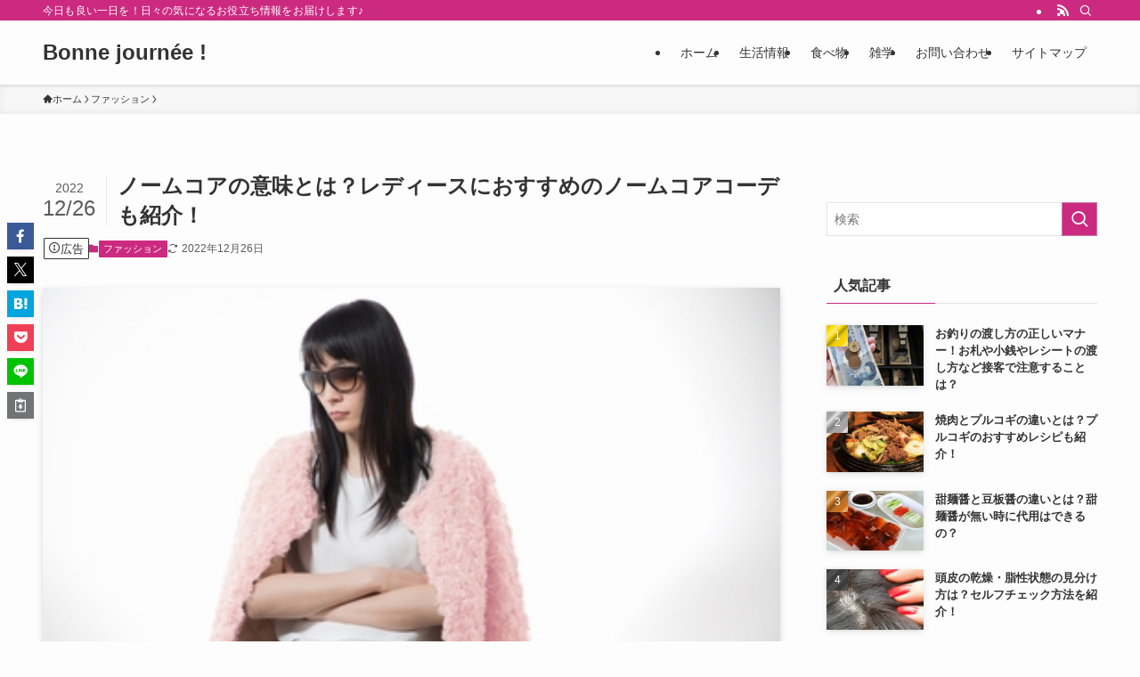

--- FILE ---
content_type: text/html; charset=utf-8
request_url: https://www.google.com/recaptcha/api2/anchor?ar=1&k=6Lc0DZEbAAAAAM0GQ-I2Qp8TFh_q3ZpL7uecUkFY&co=aHR0cHM6Ly9mdW5iaXpkYXkuY29tOjQ0Mw..&hl=en&v=PoyoqOPhxBO7pBk68S4YbpHZ&size=invisible&anchor-ms=20000&execute-ms=30000&cb=jetkp4ylx2dc
body_size: 48635
content:
<!DOCTYPE HTML><html dir="ltr" lang="en"><head><meta http-equiv="Content-Type" content="text/html; charset=UTF-8">
<meta http-equiv="X-UA-Compatible" content="IE=edge">
<title>reCAPTCHA</title>
<style type="text/css">
/* cyrillic-ext */
@font-face {
  font-family: 'Roboto';
  font-style: normal;
  font-weight: 400;
  font-stretch: 100%;
  src: url(//fonts.gstatic.com/s/roboto/v48/KFO7CnqEu92Fr1ME7kSn66aGLdTylUAMa3GUBHMdazTgWw.woff2) format('woff2');
  unicode-range: U+0460-052F, U+1C80-1C8A, U+20B4, U+2DE0-2DFF, U+A640-A69F, U+FE2E-FE2F;
}
/* cyrillic */
@font-face {
  font-family: 'Roboto';
  font-style: normal;
  font-weight: 400;
  font-stretch: 100%;
  src: url(//fonts.gstatic.com/s/roboto/v48/KFO7CnqEu92Fr1ME7kSn66aGLdTylUAMa3iUBHMdazTgWw.woff2) format('woff2');
  unicode-range: U+0301, U+0400-045F, U+0490-0491, U+04B0-04B1, U+2116;
}
/* greek-ext */
@font-face {
  font-family: 'Roboto';
  font-style: normal;
  font-weight: 400;
  font-stretch: 100%;
  src: url(//fonts.gstatic.com/s/roboto/v48/KFO7CnqEu92Fr1ME7kSn66aGLdTylUAMa3CUBHMdazTgWw.woff2) format('woff2');
  unicode-range: U+1F00-1FFF;
}
/* greek */
@font-face {
  font-family: 'Roboto';
  font-style: normal;
  font-weight: 400;
  font-stretch: 100%;
  src: url(//fonts.gstatic.com/s/roboto/v48/KFO7CnqEu92Fr1ME7kSn66aGLdTylUAMa3-UBHMdazTgWw.woff2) format('woff2');
  unicode-range: U+0370-0377, U+037A-037F, U+0384-038A, U+038C, U+038E-03A1, U+03A3-03FF;
}
/* math */
@font-face {
  font-family: 'Roboto';
  font-style: normal;
  font-weight: 400;
  font-stretch: 100%;
  src: url(//fonts.gstatic.com/s/roboto/v48/KFO7CnqEu92Fr1ME7kSn66aGLdTylUAMawCUBHMdazTgWw.woff2) format('woff2');
  unicode-range: U+0302-0303, U+0305, U+0307-0308, U+0310, U+0312, U+0315, U+031A, U+0326-0327, U+032C, U+032F-0330, U+0332-0333, U+0338, U+033A, U+0346, U+034D, U+0391-03A1, U+03A3-03A9, U+03B1-03C9, U+03D1, U+03D5-03D6, U+03F0-03F1, U+03F4-03F5, U+2016-2017, U+2034-2038, U+203C, U+2040, U+2043, U+2047, U+2050, U+2057, U+205F, U+2070-2071, U+2074-208E, U+2090-209C, U+20D0-20DC, U+20E1, U+20E5-20EF, U+2100-2112, U+2114-2115, U+2117-2121, U+2123-214F, U+2190, U+2192, U+2194-21AE, U+21B0-21E5, U+21F1-21F2, U+21F4-2211, U+2213-2214, U+2216-22FF, U+2308-230B, U+2310, U+2319, U+231C-2321, U+2336-237A, U+237C, U+2395, U+239B-23B7, U+23D0, U+23DC-23E1, U+2474-2475, U+25AF, U+25B3, U+25B7, U+25BD, U+25C1, U+25CA, U+25CC, U+25FB, U+266D-266F, U+27C0-27FF, U+2900-2AFF, U+2B0E-2B11, U+2B30-2B4C, U+2BFE, U+3030, U+FF5B, U+FF5D, U+1D400-1D7FF, U+1EE00-1EEFF;
}
/* symbols */
@font-face {
  font-family: 'Roboto';
  font-style: normal;
  font-weight: 400;
  font-stretch: 100%;
  src: url(//fonts.gstatic.com/s/roboto/v48/KFO7CnqEu92Fr1ME7kSn66aGLdTylUAMaxKUBHMdazTgWw.woff2) format('woff2');
  unicode-range: U+0001-000C, U+000E-001F, U+007F-009F, U+20DD-20E0, U+20E2-20E4, U+2150-218F, U+2190, U+2192, U+2194-2199, U+21AF, U+21E6-21F0, U+21F3, U+2218-2219, U+2299, U+22C4-22C6, U+2300-243F, U+2440-244A, U+2460-24FF, U+25A0-27BF, U+2800-28FF, U+2921-2922, U+2981, U+29BF, U+29EB, U+2B00-2BFF, U+4DC0-4DFF, U+FFF9-FFFB, U+10140-1018E, U+10190-1019C, U+101A0, U+101D0-101FD, U+102E0-102FB, U+10E60-10E7E, U+1D2C0-1D2D3, U+1D2E0-1D37F, U+1F000-1F0FF, U+1F100-1F1AD, U+1F1E6-1F1FF, U+1F30D-1F30F, U+1F315, U+1F31C, U+1F31E, U+1F320-1F32C, U+1F336, U+1F378, U+1F37D, U+1F382, U+1F393-1F39F, U+1F3A7-1F3A8, U+1F3AC-1F3AF, U+1F3C2, U+1F3C4-1F3C6, U+1F3CA-1F3CE, U+1F3D4-1F3E0, U+1F3ED, U+1F3F1-1F3F3, U+1F3F5-1F3F7, U+1F408, U+1F415, U+1F41F, U+1F426, U+1F43F, U+1F441-1F442, U+1F444, U+1F446-1F449, U+1F44C-1F44E, U+1F453, U+1F46A, U+1F47D, U+1F4A3, U+1F4B0, U+1F4B3, U+1F4B9, U+1F4BB, U+1F4BF, U+1F4C8-1F4CB, U+1F4D6, U+1F4DA, U+1F4DF, U+1F4E3-1F4E6, U+1F4EA-1F4ED, U+1F4F7, U+1F4F9-1F4FB, U+1F4FD-1F4FE, U+1F503, U+1F507-1F50B, U+1F50D, U+1F512-1F513, U+1F53E-1F54A, U+1F54F-1F5FA, U+1F610, U+1F650-1F67F, U+1F687, U+1F68D, U+1F691, U+1F694, U+1F698, U+1F6AD, U+1F6B2, U+1F6B9-1F6BA, U+1F6BC, U+1F6C6-1F6CF, U+1F6D3-1F6D7, U+1F6E0-1F6EA, U+1F6F0-1F6F3, U+1F6F7-1F6FC, U+1F700-1F7FF, U+1F800-1F80B, U+1F810-1F847, U+1F850-1F859, U+1F860-1F887, U+1F890-1F8AD, U+1F8B0-1F8BB, U+1F8C0-1F8C1, U+1F900-1F90B, U+1F93B, U+1F946, U+1F984, U+1F996, U+1F9E9, U+1FA00-1FA6F, U+1FA70-1FA7C, U+1FA80-1FA89, U+1FA8F-1FAC6, U+1FACE-1FADC, U+1FADF-1FAE9, U+1FAF0-1FAF8, U+1FB00-1FBFF;
}
/* vietnamese */
@font-face {
  font-family: 'Roboto';
  font-style: normal;
  font-weight: 400;
  font-stretch: 100%;
  src: url(//fonts.gstatic.com/s/roboto/v48/KFO7CnqEu92Fr1ME7kSn66aGLdTylUAMa3OUBHMdazTgWw.woff2) format('woff2');
  unicode-range: U+0102-0103, U+0110-0111, U+0128-0129, U+0168-0169, U+01A0-01A1, U+01AF-01B0, U+0300-0301, U+0303-0304, U+0308-0309, U+0323, U+0329, U+1EA0-1EF9, U+20AB;
}
/* latin-ext */
@font-face {
  font-family: 'Roboto';
  font-style: normal;
  font-weight: 400;
  font-stretch: 100%;
  src: url(//fonts.gstatic.com/s/roboto/v48/KFO7CnqEu92Fr1ME7kSn66aGLdTylUAMa3KUBHMdazTgWw.woff2) format('woff2');
  unicode-range: U+0100-02BA, U+02BD-02C5, U+02C7-02CC, U+02CE-02D7, U+02DD-02FF, U+0304, U+0308, U+0329, U+1D00-1DBF, U+1E00-1E9F, U+1EF2-1EFF, U+2020, U+20A0-20AB, U+20AD-20C0, U+2113, U+2C60-2C7F, U+A720-A7FF;
}
/* latin */
@font-face {
  font-family: 'Roboto';
  font-style: normal;
  font-weight: 400;
  font-stretch: 100%;
  src: url(//fonts.gstatic.com/s/roboto/v48/KFO7CnqEu92Fr1ME7kSn66aGLdTylUAMa3yUBHMdazQ.woff2) format('woff2');
  unicode-range: U+0000-00FF, U+0131, U+0152-0153, U+02BB-02BC, U+02C6, U+02DA, U+02DC, U+0304, U+0308, U+0329, U+2000-206F, U+20AC, U+2122, U+2191, U+2193, U+2212, U+2215, U+FEFF, U+FFFD;
}
/* cyrillic-ext */
@font-face {
  font-family: 'Roboto';
  font-style: normal;
  font-weight: 500;
  font-stretch: 100%;
  src: url(//fonts.gstatic.com/s/roboto/v48/KFO7CnqEu92Fr1ME7kSn66aGLdTylUAMa3GUBHMdazTgWw.woff2) format('woff2');
  unicode-range: U+0460-052F, U+1C80-1C8A, U+20B4, U+2DE0-2DFF, U+A640-A69F, U+FE2E-FE2F;
}
/* cyrillic */
@font-face {
  font-family: 'Roboto';
  font-style: normal;
  font-weight: 500;
  font-stretch: 100%;
  src: url(//fonts.gstatic.com/s/roboto/v48/KFO7CnqEu92Fr1ME7kSn66aGLdTylUAMa3iUBHMdazTgWw.woff2) format('woff2');
  unicode-range: U+0301, U+0400-045F, U+0490-0491, U+04B0-04B1, U+2116;
}
/* greek-ext */
@font-face {
  font-family: 'Roboto';
  font-style: normal;
  font-weight: 500;
  font-stretch: 100%;
  src: url(//fonts.gstatic.com/s/roboto/v48/KFO7CnqEu92Fr1ME7kSn66aGLdTylUAMa3CUBHMdazTgWw.woff2) format('woff2');
  unicode-range: U+1F00-1FFF;
}
/* greek */
@font-face {
  font-family: 'Roboto';
  font-style: normal;
  font-weight: 500;
  font-stretch: 100%;
  src: url(//fonts.gstatic.com/s/roboto/v48/KFO7CnqEu92Fr1ME7kSn66aGLdTylUAMa3-UBHMdazTgWw.woff2) format('woff2');
  unicode-range: U+0370-0377, U+037A-037F, U+0384-038A, U+038C, U+038E-03A1, U+03A3-03FF;
}
/* math */
@font-face {
  font-family: 'Roboto';
  font-style: normal;
  font-weight: 500;
  font-stretch: 100%;
  src: url(//fonts.gstatic.com/s/roboto/v48/KFO7CnqEu92Fr1ME7kSn66aGLdTylUAMawCUBHMdazTgWw.woff2) format('woff2');
  unicode-range: U+0302-0303, U+0305, U+0307-0308, U+0310, U+0312, U+0315, U+031A, U+0326-0327, U+032C, U+032F-0330, U+0332-0333, U+0338, U+033A, U+0346, U+034D, U+0391-03A1, U+03A3-03A9, U+03B1-03C9, U+03D1, U+03D5-03D6, U+03F0-03F1, U+03F4-03F5, U+2016-2017, U+2034-2038, U+203C, U+2040, U+2043, U+2047, U+2050, U+2057, U+205F, U+2070-2071, U+2074-208E, U+2090-209C, U+20D0-20DC, U+20E1, U+20E5-20EF, U+2100-2112, U+2114-2115, U+2117-2121, U+2123-214F, U+2190, U+2192, U+2194-21AE, U+21B0-21E5, U+21F1-21F2, U+21F4-2211, U+2213-2214, U+2216-22FF, U+2308-230B, U+2310, U+2319, U+231C-2321, U+2336-237A, U+237C, U+2395, U+239B-23B7, U+23D0, U+23DC-23E1, U+2474-2475, U+25AF, U+25B3, U+25B7, U+25BD, U+25C1, U+25CA, U+25CC, U+25FB, U+266D-266F, U+27C0-27FF, U+2900-2AFF, U+2B0E-2B11, U+2B30-2B4C, U+2BFE, U+3030, U+FF5B, U+FF5D, U+1D400-1D7FF, U+1EE00-1EEFF;
}
/* symbols */
@font-face {
  font-family: 'Roboto';
  font-style: normal;
  font-weight: 500;
  font-stretch: 100%;
  src: url(//fonts.gstatic.com/s/roboto/v48/KFO7CnqEu92Fr1ME7kSn66aGLdTylUAMaxKUBHMdazTgWw.woff2) format('woff2');
  unicode-range: U+0001-000C, U+000E-001F, U+007F-009F, U+20DD-20E0, U+20E2-20E4, U+2150-218F, U+2190, U+2192, U+2194-2199, U+21AF, U+21E6-21F0, U+21F3, U+2218-2219, U+2299, U+22C4-22C6, U+2300-243F, U+2440-244A, U+2460-24FF, U+25A0-27BF, U+2800-28FF, U+2921-2922, U+2981, U+29BF, U+29EB, U+2B00-2BFF, U+4DC0-4DFF, U+FFF9-FFFB, U+10140-1018E, U+10190-1019C, U+101A0, U+101D0-101FD, U+102E0-102FB, U+10E60-10E7E, U+1D2C0-1D2D3, U+1D2E0-1D37F, U+1F000-1F0FF, U+1F100-1F1AD, U+1F1E6-1F1FF, U+1F30D-1F30F, U+1F315, U+1F31C, U+1F31E, U+1F320-1F32C, U+1F336, U+1F378, U+1F37D, U+1F382, U+1F393-1F39F, U+1F3A7-1F3A8, U+1F3AC-1F3AF, U+1F3C2, U+1F3C4-1F3C6, U+1F3CA-1F3CE, U+1F3D4-1F3E0, U+1F3ED, U+1F3F1-1F3F3, U+1F3F5-1F3F7, U+1F408, U+1F415, U+1F41F, U+1F426, U+1F43F, U+1F441-1F442, U+1F444, U+1F446-1F449, U+1F44C-1F44E, U+1F453, U+1F46A, U+1F47D, U+1F4A3, U+1F4B0, U+1F4B3, U+1F4B9, U+1F4BB, U+1F4BF, U+1F4C8-1F4CB, U+1F4D6, U+1F4DA, U+1F4DF, U+1F4E3-1F4E6, U+1F4EA-1F4ED, U+1F4F7, U+1F4F9-1F4FB, U+1F4FD-1F4FE, U+1F503, U+1F507-1F50B, U+1F50D, U+1F512-1F513, U+1F53E-1F54A, U+1F54F-1F5FA, U+1F610, U+1F650-1F67F, U+1F687, U+1F68D, U+1F691, U+1F694, U+1F698, U+1F6AD, U+1F6B2, U+1F6B9-1F6BA, U+1F6BC, U+1F6C6-1F6CF, U+1F6D3-1F6D7, U+1F6E0-1F6EA, U+1F6F0-1F6F3, U+1F6F7-1F6FC, U+1F700-1F7FF, U+1F800-1F80B, U+1F810-1F847, U+1F850-1F859, U+1F860-1F887, U+1F890-1F8AD, U+1F8B0-1F8BB, U+1F8C0-1F8C1, U+1F900-1F90B, U+1F93B, U+1F946, U+1F984, U+1F996, U+1F9E9, U+1FA00-1FA6F, U+1FA70-1FA7C, U+1FA80-1FA89, U+1FA8F-1FAC6, U+1FACE-1FADC, U+1FADF-1FAE9, U+1FAF0-1FAF8, U+1FB00-1FBFF;
}
/* vietnamese */
@font-face {
  font-family: 'Roboto';
  font-style: normal;
  font-weight: 500;
  font-stretch: 100%;
  src: url(//fonts.gstatic.com/s/roboto/v48/KFO7CnqEu92Fr1ME7kSn66aGLdTylUAMa3OUBHMdazTgWw.woff2) format('woff2');
  unicode-range: U+0102-0103, U+0110-0111, U+0128-0129, U+0168-0169, U+01A0-01A1, U+01AF-01B0, U+0300-0301, U+0303-0304, U+0308-0309, U+0323, U+0329, U+1EA0-1EF9, U+20AB;
}
/* latin-ext */
@font-face {
  font-family: 'Roboto';
  font-style: normal;
  font-weight: 500;
  font-stretch: 100%;
  src: url(//fonts.gstatic.com/s/roboto/v48/KFO7CnqEu92Fr1ME7kSn66aGLdTylUAMa3KUBHMdazTgWw.woff2) format('woff2');
  unicode-range: U+0100-02BA, U+02BD-02C5, U+02C7-02CC, U+02CE-02D7, U+02DD-02FF, U+0304, U+0308, U+0329, U+1D00-1DBF, U+1E00-1E9F, U+1EF2-1EFF, U+2020, U+20A0-20AB, U+20AD-20C0, U+2113, U+2C60-2C7F, U+A720-A7FF;
}
/* latin */
@font-face {
  font-family: 'Roboto';
  font-style: normal;
  font-weight: 500;
  font-stretch: 100%;
  src: url(//fonts.gstatic.com/s/roboto/v48/KFO7CnqEu92Fr1ME7kSn66aGLdTylUAMa3yUBHMdazQ.woff2) format('woff2');
  unicode-range: U+0000-00FF, U+0131, U+0152-0153, U+02BB-02BC, U+02C6, U+02DA, U+02DC, U+0304, U+0308, U+0329, U+2000-206F, U+20AC, U+2122, U+2191, U+2193, U+2212, U+2215, U+FEFF, U+FFFD;
}
/* cyrillic-ext */
@font-face {
  font-family: 'Roboto';
  font-style: normal;
  font-weight: 900;
  font-stretch: 100%;
  src: url(//fonts.gstatic.com/s/roboto/v48/KFO7CnqEu92Fr1ME7kSn66aGLdTylUAMa3GUBHMdazTgWw.woff2) format('woff2');
  unicode-range: U+0460-052F, U+1C80-1C8A, U+20B4, U+2DE0-2DFF, U+A640-A69F, U+FE2E-FE2F;
}
/* cyrillic */
@font-face {
  font-family: 'Roboto';
  font-style: normal;
  font-weight: 900;
  font-stretch: 100%;
  src: url(//fonts.gstatic.com/s/roboto/v48/KFO7CnqEu92Fr1ME7kSn66aGLdTylUAMa3iUBHMdazTgWw.woff2) format('woff2');
  unicode-range: U+0301, U+0400-045F, U+0490-0491, U+04B0-04B1, U+2116;
}
/* greek-ext */
@font-face {
  font-family: 'Roboto';
  font-style: normal;
  font-weight: 900;
  font-stretch: 100%;
  src: url(//fonts.gstatic.com/s/roboto/v48/KFO7CnqEu92Fr1ME7kSn66aGLdTylUAMa3CUBHMdazTgWw.woff2) format('woff2');
  unicode-range: U+1F00-1FFF;
}
/* greek */
@font-face {
  font-family: 'Roboto';
  font-style: normal;
  font-weight: 900;
  font-stretch: 100%;
  src: url(//fonts.gstatic.com/s/roboto/v48/KFO7CnqEu92Fr1ME7kSn66aGLdTylUAMa3-UBHMdazTgWw.woff2) format('woff2');
  unicode-range: U+0370-0377, U+037A-037F, U+0384-038A, U+038C, U+038E-03A1, U+03A3-03FF;
}
/* math */
@font-face {
  font-family: 'Roboto';
  font-style: normal;
  font-weight: 900;
  font-stretch: 100%;
  src: url(//fonts.gstatic.com/s/roboto/v48/KFO7CnqEu92Fr1ME7kSn66aGLdTylUAMawCUBHMdazTgWw.woff2) format('woff2');
  unicode-range: U+0302-0303, U+0305, U+0307-0308, U+0310, U+0312, U+0315, U+031A, U+0326-0327, U+032C, U+032F-0330, U+0332-0333, U+0338, U+033A, U+0346, U+034D, U+0391-03A1, U+03A3-03A9, U+03B1-03C9, U+03D1, U+03D5-03D6, U+03F0-03F1, U+03F4-03F5, U+2016-2017, U+2034-2038, U+203C, U+2040, U+2043, U+2047, U+2050, U+2057, U+205F, U+2070-2071, U+2074-208E, U+2090-209C, U+20D0-20DC, U+20E1, U+20E5-20EF, U+2100-2112, U+2114-2115, U+2117-2121, U+2123-214F, U+2190, U+2192, U+2194-21AE, U+21B0-21E5, U+21F1-21F2, U+21F4-2211, U+2213-2214, U+2216-22FF, U+2308-230B, U+2310, U+2319, U+231C-2321, U+2336-237A, U+237C, U+2395, U+239B-23B7, U+23D0, U+23DC-23E1, U+2474-2475, U+25AF, U+25B3, U+25B7, U+25BD, U+25C1, U+25CA, U+25CC, U+25FB, U+266D-266F, U+27C0-27FF, U+2900-2AFF, U+2B0E-2B11, U+2B30-2B4C, U+2BFE, U+3030, U+FF5B, U+FF5D, U+1D400-1D7FF, U+1EE00-1EEFF;
}
/* symbols */
@font-face {
  font-family: 'Roboto';
  font-style: normal;
  font-weight: 900;
  font-stretch: 100%;
  src: url(//fonts.gstatic.com/s/roboto/v48/KFO7CnqEu92Fr1ME7kSn66aGLdTylUAMaxKUBHMdazTgWw.woff2) format('woff2');
  unicode-range: U+0001-000C, U+000E-001F, U+007F-009F, U+20DD-20E0, U+20E2-20E4, U+2150-218F, U+2190, U+2192, U+2194-2199, U+21AF, U+21E6-21F0, U+21F3, U+2218-2219, U+2299, U+22C4-22C6, U+2300-243F, U+2440-244A, U+2460-24FF, U+25A0-27BF, U+2800-28FF, U+2921-2922, U+2981, U+29BF, U+29EB, U+2B00-2BFF, U+4DC0-4DFF, U+FFF9-FFFB, U+10140-1018E, U+10190-1019C, U+101A0, U+101D0-101FD, U+102E0-102FB, U+10E60-10E7E, U+1D2C0-1D2D3, U+1D2E0-1D37F, U+1F000-1F0FF, U+1F100-1F1AD, U+1F1E6-1F1FF, U+1F30D-1F30F, U+1F315, U+1F31C, U+1F31E, U+1F320-1F32C, U+1F336, U+1F378, U+1F37D, U+1F382, U+1F393-1F39F, U+1F3A7-1F3A8, U+1F3AC-1F3AF, U+1F3C2, U+1F3C4-1F3C6, U+1F3CA-1F3CE, U+1F3D4-1F3E0, U+1F3ED, U+1F3F1-1F3F3, U+1F3F5-1F3F7, U+1F408, U+1F415, U+1F41F, U+1F426, U+1F43F, U+1F441-1F442, U+1F444, U+1F446-1F449, U+1F44C-1F44E, U+1F453, U+1F46A, U+1F47D, U+1F4A3, U+1F4B0, U+1F4B3, U+1F4B9, U+1F4BB, U+1F4BF, U+1F4C8-1F4CB, U+1F4D6, U+1F4DA, U+1F4DF, U+1F4E3-1F4E6, U+1F4EA-1F4ED, U+1F4F7, U+1F4F9-1F4FB, U+1F4FD-1F4FE, U+1F503, U+1F507-1F50B, U+1F50D, U+1F512-1F513, U+1F53E-1F54A, U+1F54F-1F5FA, U+1F610, U+1F650-1F67F, U+1F687, U+1F68D, U+1F691, U+1F694, U+1F698, U+1F6AD, U+1F6B2, U+1F6B9-1F6BA, U+1F6BC, U+1F6C6-1F6CF, U+1F6D3-1F6D7, U+1F6E0-1F6EA, U+1F6F0-1F6F3, U+1F6F7-1F6FC, U+1F700-1F7FF, U+1F800-1F80B, U+1F810-1F847, U+1F850-1F859, U+1F860-1F887, U+1F890-1F8AD, U+1F8B0-1F8BB, U+1F8C0-1F8C1, U+1F900-1F90B, U+1F93B, U+1F946, U+1F984, U+1F996, U+1F9E9, U+1FA00-1FA6F, U+1FA70-1FA7C, U+1FA80-1FA89, U+1FA8F-1FAC6, U+1FACE-1FADC, U+1FADF-1FAE9, U+1FAF0-1FAF8, U+1FB00-1FBFF;
}
/* vietnamese */
@font-face {
  font-family: 'Roboto';
  font-style: normal;
  font-weight: 900;
  font-stretch: 100%;
  src: url(//fonts.gstatic.com/s/roboto/v48/KFO7CnqEu92Fr1ME7kSn66aGLdTylUAMa3OUBHMdazTgWw.woff2) format('woff2');
  unicode-range: U+0102-0103, U+0110-0111, U+0128-0129, U+0168-0169, U+01A0-01A1, U+01AF-01B0, U+0300-0301, U+0303-0304, U+0308-0309, U+0323, U+0329, U+1EA0-1EF9, U+20AB;
}
/* latin-ext */
@font-face {
  font-family: 'Roboto';
  font-style: normal;
  font-weight: 900;
  font-stretch: 100%;
  src: url(//fonts.gstatic.com/s/roboto/v48/KFO7CnqEu92Fr1ME7kSn66aGLdTylUAMa3KUBHMdazTgWw.woff2) format('woff2');
  unicode-range: U+0100-02BA, U+02BD-02C5, U+02C7-02CC, U+02CE-02D7, U+02DD-02FF, U+0304, U+0308, U+0329, U+1D00-1DBF, U+1E00-1E9F, U+1EF2-1EFF, U+2020, U+20A0-20AB, U+20AD-20C0, U+2113, U+2C60-2C7F, U+A720-A7FF;
}
/* latin */
@font-face {
  font-family: 'Roboto';
  font-style: normal;
  font-weight: 900;
  font-stretch: 100%;
  src: url(//fonts.gstatic.com/s/roboto/v48/KFO7CnqEu92Fr1ME7kSn66aGLdTylUAMa3yUBHMdazQ.woff2) format('woff2');
  unicode-range: U+0000-00FF, U+0131, U+0152-0153, U+02BB-02BC, U+02C6, U+02DA, U+02DC, U+0304, U+0308, U+0329, U+2000-206F, U+20AC, U+2122, U+2191, U+2193, U+2212, U+2215, U+FEFF, U+FFFD;
}

</style>
<link rel="stylesheet" type="text/css" href="https://www.gstatic.com/recaptcha/releases/PoyoqOPhxBO7pBk68S4YbpHZ/styles__ltr.css">
<script nonce="TrY02DOkooAI3BcyY5ZADQ" type="text/javascript">window['__recaptcha_api'] = 'https://www.google.com/recaptcha/api2/';</script>
<script type="text/javascript" src="https://www.gstatic.com/recaptcha/releases/PoyoqOPhxBO7pBk68S4YbpHZ/recaptcha__en.js" nonce="TrY02DOkooAI3BcyY5ZADQ">
      
    </script></head>
<body><div id="rc-anchor-alert" class="rc-anchor-alert"></div>
<input type="hidden" id="recaptcha-token" value="[base64]">
<script type="text/javascript" nonce="TrY02DOkooAI3BcyY5ZADQ">
      recaptcha.anchor.Main.init("[\x22ainput\x22,[\x22bgdata\x22,\x22\x22,\[base64]/[base64]/[base64]/bmV3IHJbeF0oY1swXSk6RT09Mj9uZXcgclt4XShjWzBdLGNbMV0pOkU9PTM/bmV3IHJbeF0oY1swXSxjWzFdLGNbMl0pOkU9PTQ/[base64]/[base64]/[base64]/[base64]/[base64]/[base64]/[base64]/[base64]\x22,\[base64]\\u003d\\u003d\x22,\x22wooAbMKdYcKzMTDDllbDmsKvI8OWa8O6acKAUnFvw7o2wosDw5hFcsO/w43CqU3Dq8O5w4PCn8KYw5rCi8KMw5PCjMOgw7/[base64]/DgMKGw7DDnMKgwpfCkj/CnBrCi3N/MGHDjyvClAbCosOlIcKSbVIvDGHChMOYFlnDtsOuw5vDgsOlDTY1wqfDhS7Dl8K8w75tw6AqBsKzOsKkYMKHFTfDkn/ClsOqNGdhw7d5wq9kwoXDqnMpfkc+J8Orw6F7XjHCjcK4cMKmF8K3w6pfw6PDlz3CmknCrTXDgMKFHcKGGXpUIixKd8K1CMOwIcOHJ2Qhw6XCtn/DgsOGQsKFwqrCq8OzwrpRYMK8wo3ChzbCtMKBwqnCmxV7wphOw6jCrsK3w6DCim3DsB84wrvCk8KQw4IMwpDDmy0ewrbCr2xJCMO/LMOnw61uw6lmw7LCmMOKED9Mw6xfw5XCiX7DkGXDq1HDk1sUw5lySMKmQW/DiRoCdVkKWcKEwrrCmA5lw6fDmsO7w5zDsUtHNWYOw7zDombDtUUvDj5fTsK5wpYEesOIw7TDhAs3DMOQwrvCnMKIc8OfPcOJwphKYsOsHRg5WMOyw7XCiMKxwrFrw6E7X37CigzDv8KAw5fDvcOhIyBrYWoxA1XDjUPCjC/[base64]/DnsKuwrrCnh/DoSrClsKVW2FLwq7CgCzCil7CtDB6LMKUSMOTHV7Dt8K1wrzDusKqQBzCgWUXBcOVG8OuwqBiw7zCpcO2LMKzw6fCqTPCsjLClHEBdMKaSyMiw6/ChQxwT8OmwrbCqGzDrSwswpdqwq0HM1HCpmrDjVHDrjbDlULDgQLCgMOuwoIgw6hAw5bCsUlawq1iwoHCqnHCgcKdw47DlsOWcMOswq1DMgF+wo/CkcOGw5EGw5LCrMKfOy/CuSXDhXPCq8OEQcOCw45Gw5h8woZYw6s9w6ktw6XDt8KIe8OSwoLDgsK6YsKcZcKjHcK8DcOVw6DCh2gkwrsUwo4lwprDk2XDl3XCrTzDsEHDoCzCrxgkIGchwpTCnyHDqMK3UD45Fi/DhMKKZxPDjRXDlCzCi8KXwpvDlsOPBWvDpjoIwohlw5thwqJEwpIXfcKzJ29NKm7CicKfw69Ww7YJOMORwrl/w6bDh13CosKHacKqw7bCmcKRPcKHwr7DrcKWfcOVOMK+w6DDqMO3wqsiw7U/wq3Dg145wr/[base64]/w6TCmyjDiB/DliVfdsOCwr9Dw4MlLsOCwovDo8KIUCrCgQQvagrCucOaMcKJwp/DlB7CgSEUZ8O9w6piw7UKKSomw7LCnMK9fMO4dMKAwp56wqvCtzzCkcK8J2vDsUbCl8Kjw7BFOmfDrmcaw7kWw7cUJx3Dq8Oow7FCDXfCmcKpQSjDnh8Fwr7CggzClE/DohMhwqPDuB7DnxVnPVBrw4DConvCmMKKfxJpcMODDFbCocOqw7DDozPCj8KOfHYVw4ZNwp9ZdQPCv2vDvcOAw6o1w6/[base64]/CnE81wp/DhkRrM8OXwptaw7HDvEfCtHk9woLDkcO/[base64]/Z8OBAcOEwrBuw5cualrDjcKFwrbDli8STFfCvsO+DsKTw4ZWwq3CiXNdVsO6EsKrRkHCgmQ6PlnDp2vDmcO1wrAnSsKeB8KBw6t7McK6DcObw6LCvWfCh8OTw6oLbMK2UAlsecK2w6/DvcK8w43DgkALw4FfwpXCkn8POCggw6TCnSfDvU4ddTIlOgtmw4XDkBZNVQ1WKsKWw40Kw5nCo8OpbcOgwpdGG8KvOsOTaH9Sw5XDuSvDmsKnwoLCpF3DpFHDph4dYXsDdgt2dcKJwrgswrNkIx4lw73Cv3trw7HChmxFwqUtAXDCq2YKw6vCicKJwrVoEXvCsk/DqMKYM8KLwq3DmWwZBsKnwpvDgsKtN3QJwrjCgsOzdcOvwq7DlCbDjnR+eMKhwr7DtMONWcKcw5t3w6QLBVfChcKxezJtORLCo2LDjcKFw7bDnMO5w6jCncOpbsOfwoXDsBzDjyDDq3A6woTDscKiTsKZUcKWAWkDwqU7woQSaXvDrEh4woLCpBLCgWZYwp3DgQ/DuFlBw6bDilAow4k5w47DjBHDozoQw5bCtj5yDF5vflDDrgc/GMOGT0TCrcOwS8KPwq9mHMOuwoLCgsOowrfCgTPChCsBAiBJCWcuw47DmRd9dyfCvVB6wqDCgcOEw6ZMMcO8wozDqUoIXcK0NG/DiSTCmWsbwqLCsMKtGD9BwprDqTDCtcOQP8KXw4UWwrUFw4UJUcOzO8KZw5bDlMK4Fit6w6zDosOUw74Oc8K5w77Ct1vDm8OTwr8cwpHDvsKuwo7DpsKkwpLDocOow49Hw4zCqcK8NGU/[base64]/[base64]/Cnw7CoC9gS8O/IcOUwpLCocKdwrTDqsO9TFrDicO9YijDhz5BRl5vwrJswrcDw7TDlMOgwqXDosKJwqEgHTrDmR5Tw6nCjcK8bxkyw4ddw54Hw7PCjMKEw4DCosOoaTwRwpoJwol6YQLCn8Kpw4kRwoZtw6w+VT7Cs8K/AHl7EWrCl8OECsO6wrLCk8KHVsOjwpEUJMKaw78LwofCicOrcydYw740w7Uowpcsw4nDgMKHecKAwoZcQS7CtTBZw6gSLi4Ywolww57DiMO6w6XDh8Kww5wawrwDNkPDgMKuwo/DtETCuMOEdcKQw4vCv8KyW8K5EsOvTgTCoMK/VVjDssKDOMOnYEHCqcOad8Kfw7RNc8OewqTCsVcowqwmVmgEwrzDkD7DoMOfwrzCm8KHHTcsw4nDrMKbw4rCqlnCjHIGwptvFsO5bMKCw5TCisKqwozDlX7CmMOaLMOjCcK2w73Dhn0fMk5XRsOVe8OdKMKHwp/CrsOrw60rw6ZWw43CmVcNwo7CqGfDpGfCkmLDqWVhw5fDg8KUI8KwwoNsZzUOwrfCqsO8CX3CnEJLwqBYw4NiK8ObWE8uQcKeJGPDlDRbwrJJwqfDosOobcK3E8OWwodtw5nCgMK/WcKoYsKyb8KINQAKwp3Co8KOBVXCvGfDjMOdRRopdykHH1zDn8OYIMO8woRSVMK4wp1dXWPDoX/Cg0PDnHjDt8OtCR/DkMKaDMKjw4wkS8KmehLCqcOUACohVsKAYy1iw6BzWMKUQTLCicOWw7HCg0BbRMKsTBNnwq4Pw5TCr8OYCcO5VcOsw6AewrjDksKZwqHDmUMDRcOUw7Rdw7vDhGQyw6XDtzjCusKJwqIDwojDhyfDjCExw5x1E8Krwq/CgxDDisKgwo/Dn8Ohw5krEMO4wrE3OMK7cMKNFcKBwo3DtnFGw69sOxwnKjsibWrDtcKHAz7DtsOMesOhw5HCgTzDsMOoVQ0LWsOWRRxKEMOWPmjDjBkHG8KDw7/CjcKRI1DDr0XDvsOgwoPCg8KZeMKtw4nCvTDCvcK+wr9hwp4rCA3Djig5wpB7wolGI0FtwqLCoMKqD8OCYlrDhWoQwoTDqsKfw5vDo00aw7bDq8KDdMK8WThwYBHDgFMsa8OzwqvDhVNoBX9/[base64]/DiMO/[base64]/w6Yow4hGw4zDtyrDqWAyOcOQwrgmw5AywrUrbMOADgXDhMKYwoIiQ8KOZMOIB3bDtcKGATMhw7wdw6TCtsOUfhfCjMOFbcKzf8OjTcOnUsKHGsOqwr/[base64]/Cu8OwwosPRxV/w5HDkHjCpMK2ADhZwqHCpsOow7s5aQcOw4TDsQXCpsKQw5dySMKlW8OdwrbCq27Cr8OxwoNGw4piEcO8wpsLY8KswobDrMKFwoPDqUzDm8Ktw5lowoN8w5xNdsOCwo1RwpnDikFLRl/Co8OHw74APggXw7bCvTfCuMKPwoQiw6bDrmjDkgVYEWjDmlbDoz9zMkDDsnLCkcKRw5jDmMKFw78oXcOkWsOpw5PDkijCmXjCoQvDnDvCtHvCqcOZw6ViwoY2wrIpPCTCjcOYw4DDv8Kkw73CjUrDjcKAw6FGOzA/[base64]/wrPCtzHDlsO8w5fDosKBwpQFYsOYw71HXsOnwrLCmsKowr9HcsKRwoZdwoTCvw3CisKewo5PNMKBUVA5w4TCusKaX8KhcHQ2esOMw44YXcOlfMOWw4w0C2ElTcOgNMKvwrxFKMO2TMO4w5hsw77DgjzDu8ONw6/DkmfCqcOZUh7CuMKlT8O3NMOnwonDmRhrd8Oqwp7CgMOcN8OCwodWw5XCvU9/w4A/[base64]/[base64]/[base64]/[base64]/[base64]/CsMK0a8KFO2fDjT/CgsKWD8KTH8OLfMOkw5Q2w6/DpRB1w4YVfcOWw73DtcO6UBgcwpLDmcK4TMKJLnMlwrR9RMOTwpduGcKmMsOZwps8w6rCsHkyI8KuZ8KdNVjDgsO3WsOMw4DCnQ4QAH5EGl4VAQ00wrrDliRaVcOJw4jCisOpw6/DscKSS8Obwp3Ds8OOw5TDqwFwdcKkcjzDl8KMw5AGw7nDksOUEsK+ayDDm1fCuGlUw5/CisKRw5x9MkkKCsODOnTClMO8wqrDkmdxX8OqRibDkF0cw6bCvMK0RBjCoVZ6w4/CjwHCiXd1K0jDlQsxGlxQN8KNwrbDhyvDjsONQXQVw7lswqDCmRYYDsKIYV7DmgAzw5LCnQsxasOOwoPCvyNCcTDDqsOCWC0QcwbCoWxhwqZNw5Q/f1ldwr4mOMOxLcKhOw8fLVtZw6LDksK3b0LCtz8OczfDvkl6WsO/DcKRw5U3fUJ2wpMFw53CrGHCo8Kxw74nS3/[base64]/CpcOdOwEQwp4Gw41Qw7zCujpdacOKTiVCOn/CrsKkwpjDikd2wp8UAU4POhpEwoEOFzM6w5MIw7YVW0JBwrXDvsKaw5/CrsKiwqFBPsOVwqPCnMK5MBbDtUPCjsKUEcOTXMOpw4zDi8KAelBcKH/Cu0gGMMK9dcKAQ3okXkUKwrI2woPCocK7fxpvFMOfwoDDnsOZJMOUwpnDgMKROF/Di1lWw6MmIWBHw6hxw6LDocKNE8KWdCZtRcKqwpAGRwdIH0jCk8Obw4Exw4/[base64]/CnMKKw5bCtXfDjsOGL8O5F8OiZxnCq8KbNMKxOXMLwqpAw7rDlVTDk8ODw6YQwrwVAEJ6w7rDh8OAw6HDisOvwqbDkMKCwrEwwqlTM8KsF8OPw7/CmMK9w7/CkMKowqUOw5jDqStRe0EtW8O1w7EKwpPCqWLDmRXDvMOPwpHDszHCksOJwoZ0w4vDnWzDrAwbw7gOI8KlaMKdSUnDt8Krwr4cPMKQZxsrPcOEwokxw57Dk2rCsMOpw5kSd3UZw4BleFJXwr9wRsOfMTPCm8KtZ07CqMKXG8KCHxvCowfCuMO7w7/ClcOODCNuw6Nzwo5nDXlEf8OuO8KNwrHCtcKnN2fDvMONwrI7wq0cw6R4wp/CnMKvbsOYw4TDqnPDo0HClsO0D8KnISg5w4XDlcKcwo7CpDtkwr7CpsKVwq4ZK8OtB8OXesOfFS1xR8OZw6PCo1BmQsONSjEWDznCgUbCqcKtCl81w6bDrlgkwqMiGi7DuARAw4zDuFDDqmtjb0gcwq/CsWt5U8OtwrIhwrzDnAkNw4vCvghWSsODTsKfBsO2VMOeZ0jDty5dw7XCqDnDjHVhbsK5w64jwpnDi8OqX8OsJX3DjMOGdcOydsKFw7/CuMKRJUggKcO2w5DCpU/ClHIEwpswVcK0wrLCjsOtAyArW8O4wr/Dm10cUsKvw4/Cu3/DjcO+w7ZdYn5bwpHDuF3CkMOhw5EIwovDucK8wrjCimxAfSzCvsOPJsKiwr7CjsKjw6EYw7zCqcK8H2rDnMKxVj7ChsKfVgPCqBnCn8O9Vw7CnQHDmsK2wppzEMODYMK5csKYCx/DkcOyY8OnB8KvacOpwrXDrcKBBhtVw4nCvMKZERfCiMOuI8KIG8Otwp49wo05WcKsw43CssOWRcOVHzfClh/DpcOIwpc5w5wBw58twpzChlrDijbDnjHCjm3Dp8ODfsKMwoXCk8OpwqPDqcO+w7HDi2x+KsOiWlTDvhoXw67CvH53w5piO2XCgBvChHLCuMODfsKeUcOKRsKldBtfXko1wrNOMcKdw7/ClG8uw5siw6nDmsKObMK2w5hRwqzDmiLCmXg/OB/Ci2XCjjV7w5V3w6hwZEPCgsOww7TDlMKLw5Uhw43Do8O0wr9hw64aVsO/[base64]/CqsOnLMOJw6QowrHCk8KOw7/CoEnDpMK3TsKjw7DDicKUesOIwq7CoUvDjMOLVHvDk3kMVMOFwofCv8KDDBZ3w4JgwqghFCJ8RMOpwoHCv8KjwpTCrQjCrcODwowTPhTCscOqb8Kawq3Cpz8SwpPCk8K0wqstAcO1wqpMbcOFHQfCosK2IzvCnGvCtjHCjzrDtMOBwpYRwq/CsQ9LFC12w4jDrnTClB5HM2A0LMOMD8KzQXbCnsOHLE5IXyPDsRzDs8Orw5d2wpjDg8K1w6gdw6sawrnDjAbDk8OfVkLDmAXCllQRw5PDrsOEw5ljfcKJw4nCmkEQw5LClMKtwrMiw7PCq1lrHsKJbRDDi8OLHMO4w78cw4AQDn/DusKFJSbCvmBSwqUzQ8O2wpTDjQjCpcKWwrBFw5bDihw3wr8nw5DDuR/Cn0/DpsKtw7jCliHDr8O0wr7Cr8OZwqU2w6HDsFMVUEpRwoJIe8KmT8K3KsO6wpN6UQzCrn3DqD3DrMKFMVjDj8KRwo7CkgkIw4jCisOsIAvClCZDQ8KSTBzDhG40QlR/AcO6IlkbZU/DsWXDgGXDmsKxw5bDmcO2O8OAGlPDjcKweAx0L8Kcw7BVBgHCs1geFsKyw5XCo8OOQMOcwqfCgn3DsMOqw4kewqfDqjPCicOVw45Bw7EtwqPDmMK/M8Kiw4s5wovDj0vDsjJNw5LDkSXCmjbDrsOzJcOYScO9KU5kwplMwqQ0wr7DtgEFRSQiwqpJKcKvBk4DwrvCt0IdGXPCnMOWasOTwr9Fw7bCi8OFasOBworDncKIeyvDp8KCO8K3w4/[base64]/IEvCscOcY8OWwr4Cw5R0woVcw7UGMcOzag0zwo1Bw63CtcOnSls+w6nDrnAELMK0w5XDjMOzw5wTUjLCm8O3WcOWI2DDjjrDsm/Cj8KwKyTDuCzCpGDDgMKgwq/CgFgkDHJgaC0HWcKPZsKrw6rCsE7DsnAmw6PCv1pfEHjDnTnDqsOGw6zCuDACcMODwqsPw5lLwprDv8Kgw50BS8O3AXc8wr1CwoPCj8OgXw4zOg4Yw4UdwoEqwofDgUbDvcKKwpU/PsODwpHChR/[base64]/DzhFwqoqf1dSCMOpwqzCpD3CnC4ODMOEw6ZGw5dOwoXDgsOswo04cXLCrsKXM1jCtW8Awp92wojCrcKjVcKdw4NbwoPCqW9jD8Kkw4bDjCXDrRbDrsK4w6sTw6ozCWAfwqXDucKgw5XCkDBMwo3DncKpwqFmZGdsw63DhDnCkX5iwqHDrl/DlyhGwpfDmCHCkTwWw5nCl2zDrcOcE8KufcOjwrPCsSnCgMOve8OkUFVewpbDslfCnMKjwqzDpMOea8OJwo3CvGMfEsK1w7/DlsK5CcOZw5bCpcOhH8Kuwqknw6VpdWsSc8KPRcK6woNFw5wfwqBfEnJDKz/DpkXDoMO2wox1w61Qw5zDgG4CKXnClAENGcO2SkJIAMO1MMKWwr7DhsK3w5HDig4ZQMKMw5PDt8O9alTClxoWwqjDgcO6IcOSP2Ixw7HDqAEbByEtw55ywpBbG8O0ScKqOj/[base64]/DqMOqw7o8AsOiwrXDkMOqw6g2M1QzGsKFw7FlAcKnJB/Co0bDp14TKsOJw4DDmmA0Y2E2wp7DkFoIwr/DhG8rd3gANcORcgJgw4bDsUnCt8KnR8KGw5zComZXw7h+eHImUyPCusOqw6BYwrDCksKcOlcUU8KvdhzCt07DrsKFTWt8L3fCpsKEJDR1USchw4Abw7XDtTPDjsOEKMOUflfDn8OkMg7Dh8KcKSIfw6/CiXTCl8OLw6PDuMKMwqlvw7LDrMOQdxnDjFjDi2QTwoE3wofCohxmw7bCqWnCuSRfw6LDtiQkP8OLw5bCrCTDgCVJwrshw6XCu8Klw4BbPVBtB8KRJ8K/[base64]/[base64]/PRnDpMKEw7/[base64]/H8OGNUfDgMKvw4tnw6vCgsONLsOnwo7CrHA/[base64]/Y8O3wrnCo8K/RBxjP8KiM8OCLMKlwphTW3REwog8w5Npdg0qCgDDkG1mCcKKSnBdfUB9w4tTPsKfw5/CnMOAdQIPw5N6BcKjFMOuw68ic33CmWszX8KqeTLDvsKIOcORw4p1IcKzw43DqBcyw5FUw5ZMbcKEPSHCiMOuRcK6w7vDkcOewrscaTDCmE/DkjktwoAjwqTCksOmS37DoMOlH3jDkMOhaMKNdQDCmiFLw4lVwp3CgiYsOsKLEic2w4ZeRMKdw47DhEvDjB/DlzzDmMKRwpzDkcK7BsOdS2Vfw7xEWxF+XMOlPV3CuMKJVcKrw4ZBRD7Dlxd4SQHDmMORw4oGa8OOaRV5wrIswrM3w7Nzw4LCsCvCsMKuIk4NacOTJ8OuX8KBOHt9w7rCglshw4pjdiTDi8K6wqMlRxZCw5V7w57DkMKOMMOXMhUKIHXChcKXFsOwTsOmLUc/IBPCtsOkVMKywofDqgDCiXtlUmXDqw0dfC0Jw4/DimfDjB7DqlPCucOjwo7CisOtG8O+E8O7wohvYXZOZcKBw6/CoMK2fcOYJ1J2AsKOw7cDw5DDqmBmwqLDkMOqw74EwqZ4w7/ClgTDg07Dkx/CqsKZbcKnVAhgwpXDnjzDkBgtSX/CmH/[base64]/[base64]/[base64]/[base64]/w43CicKzWmxfA8Kxw7leWhFfwoXDo2YXRcOMw6nChsKAI03DtQJrbQ3CvCPCocKhwqDDrl3Ck8Oaw6HDr2TCgiPDhHkBecOzPGU2P1PDrCAHd3Q7w6jCicO6XipIaSLDscONwol0XB8wblrCv8KEwqjCtcKiw7TCl1XDmcOtw6/DiAtCwrfCgsOXwofCksOTdVfClsKywrhDw5kkwqLDusOzw7pPw4lpaQx/MsOrPAHDpybCmsOhfMOoKcKdw4nDh8O+A8Ohw5QGI8OJD07ChCIuw6oCZ8OjesKId1AFw4wSIcKyN0/[base64]/Du2dBPAfCgynCnRotLXzDjgTDk1TCtzDDqwsPKidLNV3DnSouKk4mw5dJbcO/ellZQELDk1xjwqRTTsO+cMKnZkd1LcOiwprCsn5CXcK7d8O1RcOiw6knw6N/w6vDhnVdw4Y/wo3DsnzCvcOMEnjCmyg1w6HCtMOMw7REw7JKw4llIcKlwptcw4nDiXvDsH85Z0AtwrXCj8O6V8O6eMOXZcOSw7/CmmnComrCo8KrV101dAzDkk50Z8KNBgVAGMKiGMKidWscHhIfC8K4w7YDw453w77Cn8K1P8OAwpEBw4TDum5Cw7pZScK3wqEhbWYyw4cpF8Onw6JuEcKIwr3DqsOqw5kdwocYwoZiQ0gsKcOxwo0UE8OEwr3DkMKDw7xhDsO8NCsYw5AkWsKYw5/DlAIXwozDsGQFwqwiwpLDk8KnwpvCssOww67DpFVvwofCjjMqJCvCusKBw7EFOB5eDG/CkCHCumtVwo92wprDkmUFwrTDtyjCvF3CsMK9bijDlmbDjztlcAnCgsKWUAhgw6/[base64]/wrRxAnILw5BSFMOswoNiw7kTCF9Vw7gHZ1bCscO9FHtNwrPDmnHDmcKEw5XDu8KUwqjDvcKIJ8KrY8KJwrkFIDNVDgHDjMOLbMO0HMKwD8K1w6zDgUXCjw3Dtnxkck5CFsKVSgvCqB/CmmPDmMOAM8OgLsOzwpIVVV7DnsO1w4XDqcKIM8KMwr1Yw6LCgkTCmyBfLX5Uw6vDq8O9w53Ch8KdwqASw5poH8K5Fl/DusKaw4c0wrbCvUPCq3wEw6PDsn0ceMKQwrbCgRtWw503EsKowpV5CC95WjdfQMKYPH50aMOBwp4GbEliw41ywo/DpMKoTsOow4nDtzXDs8K3NsKfwok7b8Kpw4BpwpspWcObIsO7YH3CqkrCkFnDl8K7YMOVwoJIQ8Opw5kadsOJEcO/ezXDqMOyCRrCgQ/DscOCWiDCpnxhw7Aqw5HCocOaP1/DpcKgw6Ajw53Cl3fCozPDmsKqeFAHZcOkXMKKwpbCu8K8B8OoKRRtEnghworCsTHCiMObwrDDqMOkT8O9VCjCjUEkwqXDpMOpw7TCncK2RRzCpHUPwoHCp8OEw69Wfh/CkHEZw7BVw6bDlwBHY8OTQBbCqMKcwqxSKFJ0WsKCwqAYw5/[base64]/ClUPDlsKbw7xCwp3ClUjDgMOyw5AsWsOASmrDhcKVw5FPOsKdOcKDw55Fw7EABcOBwpU2w6kBC07DsDkRwqFqQyPCmz8sP0LCohDCgUQjwp4fw6/[base64]/DvMOzD8OKVVbCnjB+w61wwrzDpMKlSkLCrXdWV8OvwpTDlMKGWMOSw7nDu3LCsj9IYcKOc3xDc8OJKcKYwrULw4olwp7CncK+wqDChXYqw6DCsVJ6QsOLwqQnL8KUNUMxYsOnw5jDhcOIw5nCvHDCsMKDwprCvXTDplPCqjHDp8KrBGHDuyjCiw/Di0B5wpVrw5JKwoTDmGU6wr3CvHgNwqvDtQ/CqE7CmxzDocKXw6Msw4HDlsKpSQvCmlnCgkRIHSXCu8O5w6jDo8ObQsKvwq0JwrnDhjwMwoHCumJWX8KGw5vCpcK3G8KGwqwvwoLDi8OCHMKYwrPCum/[base64]/ClcK/JBcJwpk2w6/DrMKuw7IHNcKeUQ/[base64]/[base64]/DoWnCtmhNe8KGw79xwqTCsVE1T2UtPUUhwo0NH0NJAsOCN04/FX/CicKRGcKMwpDDosObw6/[base64]/[base64]/Dr8OxaEfCrFEReWTDpsOFw7I9RMKpwpgJw49Gwp1Vw4TDjcKhesOwwr0lw6wMZsOzL8K8wrvCvcKZKG8Jw4/[base64]/[base64]/[base64]/wrUIw5vCvsO5HRQ2w5zDliF1w7w5HVzCu0x1asOKw5dvw7/CocOMUsK/HCLDvUBPwrfCqsOYdl5Hw4jChkMhw7HCvwXDg8KRwoYTB8KPwp1nRcKoAkfDqxRCwrETw4s7wrbDkQfDvMK0e03DoxfCmhjChxLDn3Mew7hgRmvCoXvChHUPK8KEw5TDtcKBCxDDpUp4w4bDvMOPwpZxb1nDt8KsT8KuI8Orwo1nEjLClcKtSRLDg8O2Hm9+EcO7wp/Ct0jCpcKJw5nDhzzDkSddw5/Ch8KfEcOGw5rCo8KIw4/Cl33CiRI1N8OwB0fCtT3Cim0dW8KRBGhew60RDWhTIcKLwprCiMOkf8K1w6XDt3EywpEIworCowbDtcO8wqRiw5fDpAjDhhvDl0NRecOgJHTCpgXDiT3Cn8Osw6Ehw47CtMOkFA/DixVDw5hCecKXPRTDqyliFTfDk8KIUQ9Vw6NSwohmwrkQw5ZIXMKLIsO6w6wlwoQcWsKnXcOhwpcowqLDiW5Vw592wpfDmcOgw5zCrRF4w73CrMOiIsK8wr/[base64]/DgFkLwpozw6LCjnfDslduVUjCvXUAwpXDpH/Du8OAKEHDoncYw6h/[base64]/wpQhw7FWP8OgW8Kpwq/[base64]/Cm8K9WkLCrcO7w6sxw7Rkw5UGw7YTw4LDr3/DncKmw4HDhMKLw6zDtMOvw4lVwobDpCLCh3A5wp/DjQrChMOCFA8cTxXDowDCrFQVFlUZw4LCgcOTwpLDtcKHccOwAjgiw4N5w4F+w7fDl8KAw7lXNMOVVXkDLMOzw4g5w68ZTAVqw786WMOMw4cgwr7CocKJw4E2woXDtcOaXcORDsKcGMKnw7XDo8KMwqYZVzBefgg/T8Kqw4jCosOzwrrCusOXwohbwr8KanUTf27CsSh5w50OMMOtwpHCnBbDj8KCfSLCj8Kow63CpsKKK8Oaw77DrcOpwqzCgU/CiDwPwoDCj8O1woY8w7wVw5XCtsK+w6ELUsKnbMOxRsKiw6jDoEQKSGJbw7DCvh9zwpzCvsO6w7BhP8KgwoUOw63CpMKAw4URwp4ZJVxgKcKIwrZKwqt4Z1zDksKbBEc+w7QdMm/CksOhw7hNfsKNwpnCjWs1wr1mw7LCrmPDvGVvw6zDuAZ2Lh1sJVxgWcKqwqomw58BQcOWw7EOwo1FIV/CtsKmwodBwocrUMOsw4fDnGEUw73DsCDDiBkOZ2sTwqRTZMKvJsOlw5M5w411MMOkw5jDsXvCvh7DtMKqw4zCi8K6QybDpnHCr2ZTw7YOw4lANSh/[base64]/CiAY6wrnDo8Khw4hbwooFCUlvHTfCm07DvcKww6YmW1pkwrjDvU/Dkl5ZYy4Ed8OSw4phJSpeHcOrw7jDm8OCdcKiw7h6AmYiDMOyw54dGMKkwqrDkcOTBsO3MS59w7XDh3XDkcK7fCXCrcOkVWwvw6/DtnHDpUzDpn0Lw4NbwoMGw6lmwpXCoxjCnifDkyh9wqA9w7oow5/[base64]/DtsOEw5QPwoLCh1JmwqBLHMORwo7ClcKeNTbCqsOuwpFAZcO/dcORwrLDqUjCnR8ewo/[base64]/CvmrDqsOXEsKoPsKJw5JGUUABw4FBw6khDzTDgHfCq3/[base64]/DjFvDrcKGwq06VMKUV0jCmmJcEzvCicKiw44Xwow1fsOcwpQlwrnCrcKAwpEcwpzCksOfw53CnDrCgDckwobClQ/CtzlBUwEzLXgJwpg/RcK+wrtfw5pFwqbDsiHDjXkVDAVgwo3CksO0IAF6w57DncK2w47Ch8KUJXbCl8KCU0fCnh/[base64]/w6vDm3XCtFPDonANw6LCssKrccOMXcK5IlrDkMORXsOVwo3CkBbCqxdqwqbClsKww4vCnXHDqRnDmcOSO8KnGVBsJ8KJwo/[base64]/DocK2woMQFcKmw44PVTPChCQGGnTDuAdLbcKwEMO0HRk7w495woDDo8ORScOZw7TDlcOGcsKxccOUdsOrwrHDsWbDrEUzaksKwq3CpcKJNMKJwoPCjcKIKHASFkZtIMKbEFbDi8KtM17DhzcMdMOaw6vDv8ODw4IVSMKfDMKBw5Qmw7E/QDnCpMOmw5jDmMKybTsjw58Aw6XCscOLRMK1PcO0T8KFZsKWLEgdwoA9V1oPFDzCul5mw47DhzRMwq1LOzgwRsOEAsOTwoEuA8OuCRw+woYdb8Oww4ssa8OpwohAw4IqHT/[base64]/Cm8K3w5ESwrlcIcObOw/CnixKwqjCpMOaworDnwTCmgIuRsK3fMOfP8OjbMK6Ek7CghAEOS9scGfDnjZbwo3Cj8OJXMK4w69Tf8OGL8O6FsKTVghrQjQdDi7Ds3cswr1ywrnDm1tsaMO3w5fDosOEEMKTw5R3KWQlE8O/[base64]/DiMOHVnkxFcK3JCfCgV8Owoh+Dkl0VMO3cAfDo1zCn8OkJsOcQxTCqFkuZcKYfsKRw5jCoEQ2TMOIw4bDtsKUw5/DmGZCw4JUbMOmw5g9XXzDsSMORHRZwp1RwqgnOsOPCioFXcK0IxfDhAklOcO9wrlzwqLCk8O+aMKWwrHChMK8wr8bFDvCpMKvwqXCnWfDuFgrwo4Kw49Pw7rDg07CjcK4BcK9w5VCDcKZc8O5wq9AR8KBw7RVw4/[base64]/[base64]/AwtLwq/[base64]/ZhhFUVhTG8OVf3LDqcOpRsO2w6PDssO1FsOaw4t/wobChsObw5A6w5B2OsO2KCRKw5VDZMOHw6VDw4Y3wozDmsOGwrXCiw7DnsKAQ8KCLllXcV9RSsKSZcOFw5UBw67DvsKLwr/[base64]/CpsKsYTrDosODw7zDvgnCo8OBw6F4TCLDonPCm1Z/wowBccKLQ8KpwollUlQETMOVw6RwCcKYTjDDmA/DtR0XLzAPZMK8w7gkecK9w6RawrR3w6DCiVNtwoZCWRPDh8OocMOIXQfDvggXHGPDnVbCq8O7fMOGKBMqSEPDusOlw5DDtC/ChRguwqXCvX/CjcKSw7XDlcOHFsOcw43Dt8KbThAaF8K3w7vDgwcow4bDk0PDssKkNVDDs1hoV2I9w7PCklLCqMKfwqfDiEZfwpM/wpFZwqU9bm/DgRLCkMKaw57CqMKfZsKJH0NmJGvDncK1RUrCvXM9wpXDsVxnw74MNEJLTy1qwp7CqsOUIRMDw43CqngAw7oRwpzCksO/fy/Dt8KWwr/CjkbDvzB3w6/CiMK4JMKCwq/Ck8O4w4x+wrdMNcOpNsKdMcOlwrnCg8Opw53DqEnCgxrDr8OtaMKYw7TCq8KtfMOJwo4DXhHCtxDDjmtowrvCni9kwpjDgMOXMsO0W8O3LCvDo1LCjMOvNsKNwpZtw77Ct8KMwoTDiUUzXsOiCkPCnVbCr0HCmEzDg2g7wosFAMK/[base64]/CtV51wrPDjMK7wrEzVMOTw5tmwr8AwpFCb3PClsKhw6ApccKbwqoEesKwwoQ/wprCgCpGAcKkwqjDlcOYw7BBw6zDqkPDuyRdUh9kbg/Ct8O4wpMcbB4Sw57DncOFw4nChlrDnMOlY1Q+wqrDskwsBsKYw6/[base64]/[base64]/[base64]/ClyZ7wojDsMKWO8OYw44JBsOuw7HDoCJGHnoTwrRgUmHDhl1tw7LClcKCwrMSwobDisOgwrTCtsONLG3Dl3DDhxzCmsKsw6JOecK4W8KkwqdsZxLCh3HCsH81w6IFGCfCncKrw4bDs08uBzpbw7BGwq5wwrFBOnHDkl7DtVVHwqN9w6sHw69jwpLDhGTDgMOowp/DksKqUBAtw5bDgCzDrsKBwrHCkzTCp1E4Tj9Iw77DsgjDgQ9XN8KsYsOww7JqL8OKw5fClcKWP8OBDXlwLRgdS8KCXMK2wqF9aFzCsMO6wpANCCY0w6EsUD7DlGzDiGgNw4rDm8OCDSjCigUZXsOsDsOnw7PDixcbw7JTw4/CrwVhSsOcwqrCncOzwr/[base64]/CjRsCJxDDlsOwwrkWwqVYEcOhw57CksKpw7zDvMOKwpDCmMK6LMO5wr7CnAXCgMKMwr4vVMKsKxdawqLCiMOvw7fChxrChEF4w7/[base64]/DuFstNsKKaDTCohw3woXCjsK4fiA1QMKhw6Vgw4A7Gw3CmsKyVMKocEHCpR/Dh8K/[base64]\\u003d\\u003d\x22],null,[\x22conf\x22,null,\x226Lc0DZEbAAAAAM0GQ-I2Qp8TFh_q3ZpL7uecUkFY\x22,0,null,null,null,1,[21,125,63,73,95,87,41,43,42,83,102,105,109,121],[1017145,246],0,null,null,null,null,0,null,0,null,700,1,null,0,\[base64]/76lBhnEnQkZnOKMAhnM8xEZ\x22,0,0,null,null,1,null,0,0,null,null,null,0],\x22https://funbizday.com:443\x22,null,[3,1,1],null,null,null,1,3600,[\x22https://www.google.com/intl/en/policies/privacy/\x22,\x22https://www.google.com/intl/en/policies/terms/\x22],\x22KLd5/E3Zbt/dTk7lfKu+F6Z49gQJe7K279cpDZ9gAsc\\u003d\x22,1,0,null,1,1769076323913,0,0,[46,225,120,85],null,[211,3],\x22RC-j2h6MKcRq7ZDEQ\x22,null,null,null,null,null,\x220dAFcWeA5sTZX_n6JM1FDnT0xM3e-Tx_TrY07AgvOXLtzJ8ecBCjQeNkoVfUeo-jXShuOr4Kar4D7T_mf5KlxeQCgBqpgF9V1o4A\x22,1769159123973]");
    </script></body></html>